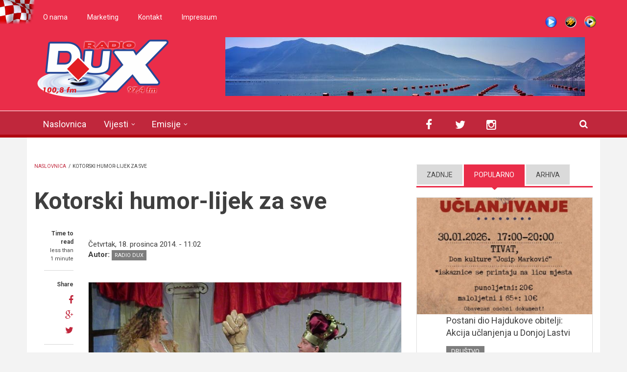

--- FILE ---
content_type: text/css
request_url: http://www.radiodux.me/sites/all/modules/tb_megamenu/css/base.css?swwxzp
body_size: 4390
content:
@import "../fonts/font-awesome/css/font-awesome.css";
.tb-megamenu .clearfix {
  *zoom: 1;
}
.tb-megamenu .clearfix:before,
.tb-megamenu .clearfix:after {
  display: table;
  content: "";
  line-height: 0;
}
.tb-megamenu .clearfix:after {
  clear: both;
}
.tb-megamenu .mega-inner {
  padding: 10px;
  *zoom: 1;
}
.tb-megamenu .mega-inner:before,
.tb-megamenu .mega-inner:after {
  display: table;
  content: "";
  line-height: 0;
}
.tb-megamenu .mega-inner:after {
  clear: both;
}
.tb-megamenu .row-fluid + .row-fluid {
  padding-top: 10px;
  border-top: 1px solid #eeeeee;
}
.tb-megamenu .mega > .mega-dropdown-menu {
  min-width: 200px;
  display: none;
}
.tb-megamenu .mega.open > .mega-dropdown-menu,
.tb-megamenu .mega.dropdown-submenu:hover > .mega-dropdown-menu {
  display: block;
}
.tb-megamenu .mega-group {
  *zoom: 1;
}
.tb-megamenu .mega-group:before,
.tb-megamenu .mega-group:after {
  display: table;
  content: "";
  line-height: 0;
}
.tb-megamenu .mega-group:after {
  clear: both;
}
.tb-megamenu .mega-nav .mega-group > .mega-group-title,
.tb-megamenu .dropdown-menu .mega-nav .mega-group > .mega-group-title,
.tb-megamenu .dropdown-menu .active .mega-nav .mega-group > .mega-group-title {
  background: inherit;
  font-weight: bold;
  padding: 0 0 0 10px;
  margin: 0;
  text-transform: uppercase;
}
.tb-megamenu .mega-nav .mega-group > .mega-group-title:hover,
.tb-megamenu .dropdown-menu .mega-nav .mega-group > .mega-group-title:hover,
.tb-megamenu .dropdown-menu .active .mega-nav .mega-group > .mega-group-title:hover,
.tb-megamenu .mega-nav .mega-group > .mega-group-title:active,
.tb-megamenu .dropdown-menu .mega-nav .mega-group > .mega-group-title:active,
.tb-megamenu .dropdown-menu .active .mega-nav .mega-group > .mega-group-title:active,
.tb-megamenu .mega-nav .mega-group > .mega-group-title:focus,
.tb-megamenu .dropdown-menu .mega-nav .mega-group > .mega-group-title:focus,
.tb-megamenu .dropdown-menu .active .mega-nav .mega-group > .mega-group-title:focus {
  background: inherit;
  color: inherit;
}
.tb-megamenu .mega-group-ct {
  margin: 0;
  padding: 0;
  *zoom: 1;
}
.tb-megamenu .mega-group-ct:before,
.tb-megamenu .mega-group-ct:after {
  display: table;
  content: "";
  line-height: 0;
}
.tb-megamenu .mega-group-ct:after {
  clear: both;
}
.tb-megamenu .mega-group-ct > .row-fluid > [class*="span"] > .mega-inner {
  padding: 0;
}
.tb-megamenu .span12.mega-col-nav .mega-inner {
  padding: 10px;
}
.tb-megamenu .mega-nav,
.tb-megamenu .dropdown-menu .mega-nav {
  margin: 0;
  padding: 0;
  list-style: none;
}
.tb-megamenu .mega-nav > li,
.tb-megamenu .dropdown-menu .mega-nav > li {
  display: block;
  float: none;
  list-style: none;
  margin-left: 0;
}
.tb-megamenu .mega-nav > li a,
.tb-megamenu .dropdown-menu .mega-nav > li a {
  white-space: normal;
}
.tb-megamenu .mega-group > .mega-nav,
.tb-megamenu .dropdown-menu .mega-group > .mega-nav {
  margin-left: -5px;
  margin-right: -5px;
}
.tb-megamenu .mega-nav .dropdown-submenu > a::after {
  margin-right: 5px;
}
.tb-megamenu .tb-block {
  margin-bottom: 10px;
}
.tb-megamenu .tb-block .block-title {
  margin-bottom: 0;
}
.tb-megamenu .tb-block .block-ct {
  margin: 0;
  padding: 0;
}
.tb-megamenu .nav .caret,
.tb-megamenu .dropdown-submenu .caret,
.tb-megamenu .mega-menu .caret {
  display: none;
}
.tb-megamenu .nav > .dropdown > .dropdown-toggle .caret {
  display: inline-block;
}
.tb-megamenu .nav [class^="icon-"],
.tb-megamenu .nav [class*=" icon-"] {
  margin-right: 5px;
}

.tb-megamenu .nav {
	margin-left: 0;
	margin-bottom: 0;
	list-style: none;
}

.tb-megamenu .nav > li > a {
	display: block;
}
.tb-megamenu .nav > li > a:hover {
	text-decoration: none;
	background-color: #eee;
}
.tb-megamenu .nav > .pull-right {
	float: right;
}

.tb-megamenu .dropup,
.tb-megamenu .dropdown {
	position: relative;
}
.tb-megamenu .dropdown-toggle {
	*margin-bottom: -3px;
}
.tb-megamenu .dropdown-toggle:active,
.tb-megamenu .open .dropdown-toggle {
	outline: 0;
}
.tb-megamenu .caret {
	display: inline-block;
	width: 0;
	height: 0;
	vertical-align: top;
	border-top: 4px solid #000;
	border-right: 4px solid transparent;
	border-left: 4px solid transparent;
	content: "";
}
.tb-megamenu .dropdown .caret {
	margin-top: 8px;
	margin-left: 2px;
}
.tb-megamenu .dropdown-menu {
	position: absolute;
	top: 100%;
	left: 0;
	z-index: 1000;
	display: none;
	float: left;
	min-width: 160px;
	padding: 5px 0;
	margin: 2px 0 0;
	list-style: none;
	background-color: #fff;
	border: 1px solid #ccc;
	border: 1px solid rgba(0,0,0,0.2);
	*border-right-width: 2px;
	*border-bottom-width: 2px;
	-webkit-border-radius: 6px;
	-moz-border-radius: 6px;
	border-radius: 6px;
	-webkit-box-shadow: 0 5px 10px rgba(0,0,0,0.2);
	-moz-box-shadow: 0 5px 10px rgba(0,0,0,0.2);
	box-shadow: 0 5px 10px rgba(0,0,0,0.2);
	-webkit-background-clip: padding-box;
	-moz-background-clip: padding;
	background-clip: padding-box;
}
.tb-megamenu .dropdown-menu.pull-right {
	right: 0;
	left: auto;
}
.tb-megamenu .dropdown-menu .divider {
	*width: 100%;
	height: 1px;
	margin: 8px 1px;
	*margin: -5px 0 5px;
	overflow: hidden;
	background-color: #e5e5e5;
	border-bottom: 1px solid #fff;
}
.tb-megamenu .dropdown-menu a {
	display: block;
	padding: 3px 20px;
	clear: both;
	font-weight: normal;
	line-height: 18px;
	color: #333;
	white-space: nowrap;
}
.tb-megamenu .dropdown-menu li > a:hover,
.tb-megamenu .dropdown-menu li > a:focus,
.tb-megamenu .dropdown-submenu:hover > a {
	text-decoration: none;
	color: #fff;
	background-color: #08c;
	background-color: #0081c2;
	background-image: -moz-linear-gradient(top,#08c,#0077b3);
	background-image: -webkit-gradient(linear,0 0,0 100%,from(#08c),to(#0077b3));
	background-image: -webkit-linear-gradient(top,#08c,#0077b3);
	background-image: -o-linear-gradient(top,#08c,#0077b3);
	background-image: linear-gradient(to bottom,#08c,#0077b3);
	background-repeat: repeat-x;
	filter: progid:DXImageTransform.Microsoft.gradient(startColorstr='#ff0088cc', endColorstr='#ff0076b2', GradientType=0);
}
.tb-megamenu .dropdown-menu .active > a,
.tb-megamenu .dropdown-menu .active > a:hover {
	color: #fff;
	text-decoration: none;
	outline: 0;
	background-color: #08c;
	background-color: #0081c2;
	background-image: -moz-linear-gradient(top,#08c,#0077b3);
	background-image: -webkit-gradient(linear,0 0,0 100%,from(#08c),to(#0077b3));
	background-image: -webkit-linear-gradient(top,#08c,#0077b3);
	background-image: -o-linear-gradient(top,#08c,#0077b3);
	background-image: linear-gradient(to bottom,#08c,#0077b3);
	background-repeat: repeat-x;
	filter: progid:DXImageTransform.Microsoft.gradient(startColorstr='#ff0088cc', endColorstr='#ff0076b2', GradientType=0);
}
.tb-megamenu .dropdown-menu .disabled > a,
.tb-megamenu .dropdown-menu .disabled > a:hover {
	color: #999;
}
.tb-megamenu .dropdown-menu .disabled > a:hover {
	text-decoration: none;
	background-color: transparent;
	cursor: default;
}
.tb-megamenu .open {
	*z-index: 1000;
}
.tb-megamenu .open > .dropdown-menu {
	display: block;
}
.tb-megamenu .pull-right > .dropdown-menu {
	right: 0;
	left: auto;
}
.tb-megamenu .dropup .caret {
	border-top: 0;
	border-bottom: 4px solid #000;
	content: "\2191";
}
.tb-megamenu .dropup .dropdown-menu {
	top: auto;
	bottom: 100%;
	margin-bottom: 1px;
}
.tb-megamenu .dropdown-submenu {
	position: relative;
}
.tb-megamenu .dropdown-submenu > .dropdown-menu {
	top: 0;
	left: 100%;
	margin-top: -6px;
	margin-left: -1px;
	-webkit-border-radius: 0 6px 6px 6px;
	-moz-border-radius: 0 6px 6px 6px;
	border-radius: 0 6px 6px 6px;
}
.tb-megamenu .dropdown-submenu:hover .dropdown-menu {
	display: block;
}
.tb-megamenu .dropdown-submenu > a:after {
	display: block;
	content: " ";
	float: right;
	width: 0;
	height: 0;
	border-color: transparent;
	border-style: solid;
	border-width: 5px 0 5px 5px;
	border-left-color: #cccccc;
	margin-top: 5px;
	margin-right: -10px;
}
.tb-megamenu .dropdown-submenu:hover > a:after {
	border-left-color: #fff;
}
.tb-megamenu .dropdown .dropdown-menu .nav-header {
	padding-left: 20px;
	padding-right: 20px;
}
.tb-megamenu .mega-align-left > .dropdown-menu {
  left: 0;
}
.tb-megamenu .mega-align-right > .dropdown-menu {
  left: auto;
  right: 0;
}
.tb-megamenu .mega-align-center > .dropdown-menu {
  left: 50%;
  transform: translate(-50%);
  -webkit-transform: translate(-50%);
  -moz-transform: translate(-50%);
  -ms-transform: translate(-50%);
  -o-transform: translate(-50%);
}
.tb-megamenu .dropdown-submenu.mega-align-left > .dropdown-menu {
  left: 100%;
}
.tb-megamenu .dropdown-submenu.mega-align-right > .dropdown-menu {
  left: auto;
  right: 100%;
}
.tb-megamenu .mega-align-justify {
  position: static;
}
.tb-megamenu .mega-align-justify > .dropdown-menu {
  left: 0;
  margin-left: 0;
  top: auto;
}
.tb-megamenu .mega-align-justify > .dropdown-menu.span12 {
  width: 100%;
}
.tb-megamenu .mega-caption {
  display: block;
  white-space: nowrap;
}
.tb-megamenu .fade {
	opacity: 0;
	-webkit-transition: opacity .15s linear;
	-moz-transition: opacity .15s linear;
	-o-transition: opacity .15s linear;
	transition: opacity .15s linear;
}
.tb-megamenu .fade.in {
	opacity: 1;
}
.tb-megamenu .collapse {
	position: relative;
	height: 0;
	overflow: visible;
	-webkit-transition: height .35s ease;
	-moz-transition: height .35s ease;
	-o-transition: height .35s ease;
	transition: height .35s ease;
}
.tb-megamenu .collapse.in {
	height: auto;
}
.tb-megamenu .close {
	float: right;
	font-size: 20px;
	font-weight: bold;
	line-height: 18px;
	color: #000;
	text-shadow: 0 1px 0 #ffffff;
	opacity: 0.2;
	filter: alpha(opacity=20);
}
.tb-megamenu .close:hover {
	color: #000;
	text-decoration: none;
	cursor: pointer;
	opacity: 0.4;
	filter: alpha(opacity=40);
}
.tb-megamenu button.close {
	padding: 0;
	cursor: pointer;
	background: transparent;
	border: 0;
	-webkit-appearance: none;
}
.tb-megamenu .btn {
	display: inline-block;
	*display: inline;
	*zoom: 1;
	padding: 4px 14px;
	margin-bottom: 0;
	font-size: 13px;
	line-height: 18px;
	*line-height: 18px;
	text-align: center;
	vertical-align: middle;
	cursor: pointer;
	color: #333;
	text-shadow: 0 1px 1px rgba(255,255,255,0.75);
	background-color: #f5f5f5;
	background-image: -moz-linear-gradient(top,#fff,#e6e6e6);
	background-image: -webkit-gradient(linear,0 0,0 100%,from(#fff),to(#e6e6e6));
	background-image: -webkit-linear-gradient(top,#fff,#e6e6e6);
	background-image: -o-linear-gradient(top,#fff,#e6e6e6);
	background-image: linear-gradient(to bottom,#fff,#e6e6e6);
	background-repeat: repeat-x;
	filter: progid:DXImageTransform.Microsoft.gradient(startColorstr='#ffffffff', endColorstr='#ffe5e5e5', GradientType=0);
	border-color: #e6e6e6 #e6e6e6 #bfbfbf;
	border-color: rgba(0,0,0,0.1) rgba(0,0,0,0.1) rgba(0,0,0,0.25);
	*background-color: #e6e6e6;
	filter: progid:DXImageTransform.Microsoft.gradient(enabled = false);
	border: 1px solid #bbb;
	*border: 0;
	border-bottom-color: #a2a2a2;
	-webkit-border-radius: 4px;
	-moz-border-radius: 4px;
	border-radius: 4px;
	*margin-left: .3em;
	-webkit-box-shadow: inset 0 1px 0 rgba(255,255,255,.2), 0 1px 2px rgba(0,0,0,.05);
	-moz-box-shadow: inset 0 1px 0 rgba(255,255,255,.2), 0 1px 2px rgba(0,0,0,.05);
	box-shadow: inset 0 1px 0 rgba(255,255,255,.2), 0 1px 2px rgba(0,0,0,.05);
}
.tb-megamenu .btn:hover,
.tb-megamenu .btn:active,
.tb-megamenu .btn.active,
.tb-megamenu .btn.disabled,
.tb-megamenu .btn[disabled] {
	color: #333;
	background-color: #e6e6e6;
	*background-color: #d9d9d9;
}
.tb-megamenu .btn:active,
.tb-megamenu .btn.active {
	background-color: #cccccc \9;
}
.tb-megamenu .btn:first-child {
	*margin-left: 0;
}
.tb-megamenu .btn:hover {
	color: #333;
	text-decoration: none;
	background-color: #e6e6e6;
	*background-color: #d9d9d9;
	background-position: 0 -15px;
	-webkit-transition: background-position .1s linear;
	-moz-transition: background-position .1s linear;
	-o-transition: background-position .1s linear;
	transition: background-position .1s linear;
}
.tb-megamenu .btn:focus {
	outline: thin dotted #333;
	outline: 5px auto -webkit-focus-ring-color;
	outline-offset: -2px;
}
.tb-megamenu .btn.active,
.tb-megamenu .btn:active {
	background-color: #e6e6e6;
	background-color: #d9d9d9 \9;
	background-image: none;
	outline: 0;
	-webkit-box-shadow: inset 0 2px 4px rgba(0,0,0,.15), 0 1px 2px rgba(0,0,0,.05);
	-moz-box-shadow: inset 0 2px 4px rgba(0,0,0,.15), 0 1px 2px rgba(0,0,0,.05);
	box-shadow: inset 0 2px 4px rgba(0,0,0,.15), 0 1px 2px rgba(0,0,0,.05);
}
.tb-megamenu .btn.disabled,
.tb-megamenu .btn[disabled] {
	cursor: default;
	background-color: #e6e6e6;
	background-image: none;
	opacity: 0.65;
	filter: alpha(opacity=65);
	-webkit-box-shadow: none;
	-moz-box-shadow: none;
	box-shadow: none;
}
.tb-megamenu .btn-danger {
	color: #fff;
	text-shadow: 0 -1px 0 rgba(0,0,0,0.25);
	background-color: #da4f49;
	background-image: -moz-linear-gradient(top,#ee5f5b,#bd362f);
	background-image: -webkit-gradient(linear,0 0,0 100%,from(#ee5f5b),to(#bd362f));
	background-image: -webkit-linear-gradient(top,#ee5f5b,#bd362f);
	background-image: -o-linear-gradient(top,#ee5f5b,#bd362f);
	background-image: linear-gradient(to bottom,#ee5f5b,#bd362f);
	background-repeat: repeat-x;
	filter: progid:DXImageTransform.Microsoft.gradient(startColorstr='#ffee5f5b', endColorstr='#ffbd362f', GradientType=0);
	border-color: #bd362f #bd362f #802420;
	border-color: rgba(0,0,0,0.1) rgba(0,0,0,0.1) rgba(0,0,0,0.25);
	*background-color: #bd362f;
	filter: progid:DXImageTransform.Microsoft.gradient(enabled = false);
}
.tb-megamenu .btn-danger:hover,
.tb-megamenu .btn-danger:active,
.tb-megamenu .btn-danger.active,
.tb-megamenu .btn-danger.disabled,
.tb-megamenu .btn-danger[disabled] {
	color: #fff;
	background-color: #bd362f;
	*background-color: #a9302a;
}
.tb-megamenu .btn-danger:active,
.tb-megamenu .btn-danger.active {
	background-color: #942a25 \9;
}
.tb-megamenu .btn-success {
	color: #fff;
	text-shadow: 0 -1px 0 rgba(0,0,0,0.25);
	background-color: #5bb75b;
	background-image: -moz-linear-gradient(top,#62c462,#51a351);
	background-image: -webkit-gradient(linear,0 0,0 100%,from(#62c462),to(#51a351));
	background-image: -webkit-linear-gradient(top,#62c462,#51a351);
	background-image: -o-linear-gradient(top,#62c462,#51a351);
	background-image: linear-gradient(to bottom,#62c462,#51a351);
	background-repeat: repeat-x;
	filter: progid:DXImageTransform.Microsoft.gradient(startColorstr='#ff62c462', endColorstr='#ff51a351', GradientType=0);
	border-color: #51a351 #51a351 #387038;
	border-color: rgba(0,0,0,0.1) rgba(0,0,0,0.1) rgba(0,0,0,0.25);
	*background-color: #51a351;
	filter: progid:DXImageTransform.Microsoft.gradient(enabled = false);
}
.tb-megamenu .btn-success:hover,
.tb-megamenu .btn-success:active,
.tb-megamenu .btn-success.active,
.tb-megamenu .btn-success.disabled,
.tb-megamenu .btn-success[disabled] {
	color: #fff;
	background-color: #51a351;
	*background-color: #499249;
}
.tb-megamenu .btn-success:active,
.tb-megamenu .btn-success.active {
	background-color: #408140 \9;
}
.tb-megamenu .btn-danger.active,
.tb-megamenu .btn-success.active {
	color: rgba(255,255,255,0.75);
}
.tb-megamenu .btn-block {
	display: block;
	width: 100%;
	padding-left: 0;
	padding-right: 0;
	-webkit-box-sizing: border-box;
	-moz-box-sizing: border-box;
	box-sizing: border-box;
}
.tb-megamenu .btn-block + .btn-block {
	margin-top: 5px;
}
.tb-megamenu .btn-primary.active,
.tb-megamenu .btn-warning.active,
.tb-megamenu .btn-danger.active,
.tb-megamenu .btn-success.active,
.tb-megamenu .btn-info.active,
.tb-megamenu .btn-inverse.active {
	color: rgba(255,255,255,0.95);
}
.tb-megamenu .btn {
	border-color: #c5c5c5;
	border-color: rgba(0,0,0,0.15) rgba(0,0,0,0.15) rgba(0,0,0,0.25);
}

.tb-megamenu button.btn,
.tb-megamenu input[type="submit"].btn {
	*padding-top: 3px;
	*padding-bottom: 3px;
}
.tb-megamenu button.btn::-moz-focus-inner,
.tb-megamenu input[type="submit"].btn::-moz-focus-inner {
	padding: 0;
	border: 0;
}
.tb-megamenu .btn-group {
	position: relative;
	font-size: 0;
	white-space: nowrap;
	*margin-left: .3em;
}
.tb-megamenu .btn-group:first-child {
	*margin-left: 0;
}
.tb-megamenu .btn-group + .btn-group {
	margin-left: 5px;
}
.tb-megamenu .btn-group > .btn {
	position: relative;
	-webkit-border-radius: 0;
	-moz-border-radius: 0;
	border-radius: 0;
}
.tb-megamenu .btn-group > .btn + .btn {
	margin-left: -1px;
}
.tb-megamenu .btn-group > .btn,
.tb-megamenu .btn-group > .dropdown-menu {
	font-size: 13px;
}
.tb-megamenu .btn-group > .btn.first,
.tb-megamenu .btn-group > .btn:first-child {
	margin-left: 0;
	-webkit-border-top-left-radius: 4px;
	-moz-border-radius-topleft: 4px;
	border-top-left-radius: 4px;
	-webkit-border-bottom-left-radius: 4px;
	-moz-border-radius-bottomleft: 4px;
	border-bottom-left-radius: 4px;
}
.tb-megamenu .btn-group > .btn.last,
.tb-megamenu .btn-group > .btn:last-child,
.tb-megamenu .btn-group > .dropdown-toggle {
	-webkit-border-top-right-radius: 4px;
	-moz-border-radius-topright: 4px;
	border-top-right-radius: 4px;
	-webkit-border-bottom-right-radius: 4px;
	-moz-border-radius-bottomright: 4px;
	border-bottom-right-radius: 4px;
}
.tb-megamenu .btn-group > .btn.large:first-child {
	margin-left: 0;
	-webkit-border-top-left-radius: 6px;
	-moz-border-radius-topleft: 6px;
	border-top-left-radius: 6px;
	-webkit-border-bottom-left-radius: 6px;
	-moz-border-radius-bottomleft: 6px;
	border-bottom-left-radius: 6px;
}
.tb-megamenu .btn-group > .btn.large:last-child,
.tb-megamenu .btn-group > .large.dropdown-toggle {
	-webkit-border-top-right-radius: 6px;
	-moz-border-radius-topright: 6px;
	border-top-right-radius: 6px;
	-webkit-border-bottom-right-radius: 6px;
	-moz-border-radius-bottomright: 6px;
	border-bottom-right-radius: 6px;
}
.tb-megamenu .btn-group > .btn:hover,
.tb-megamenu .btn-group > .btn:focus,
.tb-megamenu .btn-group > .btn:active,
.tb-megamenu .btn-group > .btn.active {
	z-index: 2;
}
.tb-megamenu .btn-group .dropdown-toggle:active,
.tb-megamenu .btn-group.open .dropdown-toggle {
	outline: 0;
}
.tb-megamenu .btn-group > .btn + .dropdown-toggle {
	padding-left: 8px;
	padding-right: 8px;
	-webkit-box-shadow: inset 1px 0 0 rgba(255,255,255,.125), inset 0 1px 0 rgba(255,255,255,.2), 0 1px 2px rgba(0,0,0,.05);
	-moz-box-shadow: inset 1px 0 0 rgba(255,255,255,.125), inset 0 1px 0 rgba(255,255,255,.2), 0 1px 2px rgba(0,0,0,.05);
	box-shadow: inset 1px 0 0 rgba(255,255,255,.125), inset 0 1px 0 rgba(255,255,255,.2), 0 1px 2px rgba(0,0,0,.05);
	*padding-top: 5px;
	*padding-bottom: 5px;
}
.tb-megamenu .btn-group.open .dropdown-toggle {
	background-image: none;
	-webkit-box-shadow: inset 0 2px 4px rgba(0,0,0,.15), 0 1px 2px rgba(0,0,0,.05);
	-moz-box-shadow: inset 0 2px 4px rgba(0,0,0,.15), 0 1px 2px rgba(0,0,0,.05);
	box-shadow: inset 0 2px 4px rgba(0,0,0,.15), 0 1px 2px rgba(0,0,0,.05);
}
.tb-megamenu .btn-group.open .btn.dropdown-toggle {
	background-color: #e6e6e6;
}
.tb-megamenu a.disabled,
.tb-megamenu a.disabled:hover {
	color: #999999;
	background-color: transparent;
	cursor: default;
	text-decoration: none;
}
#tb-megamenu-admin fieldset {
	padding: 0;
	margin: 0;
	border: 0;
}
.tb-megamenu legend {
	display: block;
	width: 100%;
	padding: 0;
	margin-bottom: 18px;
	font-size: 19.5px;
	line-height: 36px;
	color: #333;
	border: 0;
	border-bottom: 1px solid #e5e5e5;
}
.tb-megamenu legend small {
	font-size: 13.5px;
	color: #999;
}
.tb-megamenu label,
.tb-megamenu input,
.tb-megamenu button,
.tb-megamenu select,
.tb-megamenu textarea {
	font-size: 13px;
	font-weight: normal;
	line-height: 18px;
}
.tb-megamenu input,
.tb-megamenu button,
.tb-megamenu select,
.tb-megamenu textarea {
	font-family: "Helvetica Neue", Helvetica, Arial, sans-serif;
}
.tb-megamenu label {
	display: block;
	margin-bottom: 5px;
}
.tb-megamenu select,
.tb-megamenu textarea,
.tb-megamenu input[type="text"],
.tb-megamenu input[type="password"],
.tb-megamenu input[type="datetime"],
.tb-megamenu input[type="datetime-local"],
.tb-megamenu input[type="date"],
.tb-megamenu input[type="month"],
.tb-megamenu input[type="time"],
.tb-megamenu input[type="week"],
.tb-megamenu input[type="number"],
.tb-megamenu input[type="email"],
.tb-megamenu input[type="url"],
.tb-megamenu input[type="search"],
.tb-megamenu input[type="tel"],
.tb-megamenu input[type="color"],
.tb-megamenu .uneditable-input {
	display: inline-block;
	height: 18px;
	padding: 4px 6px;
	margin-bottom: 9px;
	font-size: 13px;
	line-height: 18px;
	color: #555;
	-webkit-border-radius: 3px;
	-moz-border-radius: 3px;
	border-radius: 3px;
}
.tb-megamenu input,
.tb-megamenu textarea {
	width: 170px;
}
.tb-megamenu textarea {
	height: auto;
}
.tb-megamenu textarea,
.tb-megamenu input[type="text"],
.tb-megamenu input[type="password"],
.tb-megamenu input[type="datetime"],
.tb-megamenu input[type="datetime-local"],
.tb-megamenu input[type="date"],
.tb-megamenu input[type="month"],
.tb-megamenu input[type="time"],
.tb-megamenu input[type="week"],
.tb-megamenu input[type="number"],
.tb-megamenu input[type="email"],
.tb-megamenu input[type="url"],
.tb-megamenu input[type="search"],
.tb-megamenu input[type="tel"],
.tb-megamenu input[type="color"],
.tb-megamenu .uneditable-input {
	background-color: #fff;
	border: 1px solid #ccc;
	-webkit-box-shadow: inset 0 1px 1px rgba(0,0,0,0.075);
	-moz-box-shadow: inset 0 1px 1px rgba(0,0,0,0.075);
	box-shadow: inset 0 1px 1px rgba(0,0,0,0.075);
	-webkit-transition: border linear .2s, box-shadow linear .2s;
	-moz-transition: border linear .2s, box-shadow linear .2s;
	-o-transition: border linear .2s, box-shadow linear .2s;
	transition: border linear .2s, box-shadow linear .2s;
}
.tb-megamenu textarea:focus,
.tb-megamenu input[type="text"]:focus,
.tb-megamenu input[type="password"]:focus,
.tb-megamenu input[type="datetime"]:focus,
.tb-megamenu input[type="datetime-local"]:focus,
.tb-megamenu input[type="date"]:focus,
.tb-megamenu input[type="month"]:focus,
.tb-megamenu input[type="time"]:focus,
.tb-megamenu input[type="week"]:focus,
.tb-megamenu input[type="number"]:focus,
.tb-megamenu input[type="email"]:focus,
.tb-megamenu input[type="url"]:focus,
.tb-megamenu input[type="search"]:focus,
.tb-megamenu input[type="tel"]:focus,
.tb-megamenu input[type="color"]:focus,
.tb-megamenu .uneditable-input:focus {
	border-color: rgba(82,168,236,0.8);
	outline: 0;
	outline: thin dotted \9;
	-webkit-box-shadow: inset 0 1px 1px rgba(0,0,0,.075), 0 0 8px rgba(82,168,236,.6);
	-moz-box-shadow: inset 0 1px 1px rgba(0,0,0,.075), 0 0 8px rgba(82,168,236,.6);
	box-shadow: inset 0 1px 1px rgba(0,0,0,.075), 0 0 8px rgba(82,168,236,.6);
}
.tb-megamenu input[type="radio"],
.tb-megamenu input[type="checkbox"] {
	margin: 4px 0 0;
	*margin-top: 0;
	margin-top: 1px \9;
	line-height: normal;
	cursor: pointer;
}
.tb-megamenu input[type="file"],
.tb-megamenu input[type="image"],
.tb-megamenu input[type="submit"],
.tb-megamenu input[type="reset"],
.tb-megamenu input[type="button"],
.tb-megamenu input[type="radio"],
.tb-megamenu input[type="checkbox"] {
	width: auto;
}
.tb-megamenu select,
.tb-megamenu input[type="file"] {
	height: 30px;
	*margin-top: 4px;
	line-height: 30px;
}
.tb-megamenu select {
	width: 220px;
	border: 1px solid #bbb;
	background-color: #fff;
}
.tb-megamenu select[multiple],
.tb-megamenu select[size] {
	height: auto;
}
.tb-megamenu select:focus,
.tb-megamenu input[type="file"]:focus,
.tb-megamenu input[type="radio"]:focus,
.tb-megamenu input[type="checkbox"]:focus {
	outline: thin dotted #333;
	outline: 5px auto -webkit-focus-ring-color;
	outline-offset: -2px;
}

@media (max-width: 979px) {
.tb-megamenu .navbar .brand {
		font-size: 13px;
	}
.tb-megamenu .navbar .nav {
		margin: 0 2px 0 0;
	}
.tb-megamenu .navbar .nav > li > a {
		padding: 6px;
	}
.tb-megamenu .container-fluid {
		padding-left: 10px;
		padding-right: 10px;
	}
}
@media (max-width: 767px) {
.tb-megamenu .page-title {
		text-align: center;
	}
.tb-megamenu .navbar-search.pull-right {
		float: none;
		text-align: center;
	}
.tb-megamenu .subhead-fixed {
		position: static;
		width: auto;
	}
.tb-megamenu .container-fluid {
		padding-left: 0;
		padding-right: 0;
	}
}
@media (min-width: 738px) {
.tb-megamenu body {
		padding-top: 30px;
	}
}
@media (max-width: 738px) {
.tb-megamenu .navbar .brand {
		font-size: 16px;
	}
}
.tb-megamenu .btn-subhead {
	display: none;
}
@media (min-width: 481px) {
.tb-megamenu #filter-bar {
		height: 29px;
	}
}
@media (max-width: 480px) {
	.table th:nth-of-type(n+5),
	.table th:nth-of-type(3),
	.table th:nth-of-type(2),
	.table td:nth-of-type(n+5),
	.table td:nth-of-type(2),
	.table td:nth-of-type(3) {
		white-space: normal;
	}
.tb-megamenu .pagination a {
		padding: 5px;
	}
.tb-megamenu .btn-group.divider,
.tb-megamenu .header .row-fluid .span3,
.tb-megamenu .header .row-fluid .span7,
.tb-megamenu .subhead-collapse {
		display: none;
	}
.tb-megamenu .btn {
		font-size: 11px;
		padding: 1px 4px 2px 4px;
	}
.tb-megamenu .navbar .btn {
		margin: 0;
	}
.tb-megamenu .btn-subhead {
		display: block;
		margin: 10px 0;
	}
.tb-megamenu .chzn-container,
.tb-megamenu .chzn-container .chzn-results,
.tb-megamenu .chzn-container-single .chzn-drop,
.tb-megamenu .btn-toolbar > .btn-group,
.tb-megamenu .btn-toolbar > .btn-group > .btn {
		width: 99% !important;
	}
.tb-megamenu .login .chzn-single {
		width: 222px !important;
	}
.tb-megamenu .login .chzn-container,
.tb-megamenu .login .chzn-drop {
		width: 230px !important;
	}
}
@media (max-width: 738px) {
.tb-megamenu .navbar .brand {
		margin-top: 2px;
	}
.tb-megamenu .navbar .btn-navbar {
		margin-top: 3px;
		margin-right: 3px;
		margin-bottom: 3px;
	}
.tb-megamenu .nav-collapse .nav .nav-header {
		color: #fff;
	}
.tb-megamenu .nav-collapse.collapse.in {
		height: auto !important;
	}
.tb-megamenu .nav-collapse .nav,
.tb-megamenu .navbar .nav-collapse .nav.pull-right {
		margin: 0;
	}
.tb-megamenu .nav-collapse .dropdown-menu {
		margin: 0;
	}
.tb-megamenu .nav-collapse .nav li a {
		margin-bottom: 0;
		border-top: 1px solid #d9d9d9;		
	}
.tb-megamenu .nav-collapse .nav li ul li ul.dropdown-menu,
.tb-megamenu .nav-collapse .nav li ul li:hover ul.dropdown-menu,
.tb-megamenu .nav-collapse .caret {
		display: none !important;
	}
.tb-megamenu .nav-collapse .nav > li > a,
.tb-megamenu .nav-collapse .dropdown-menu a {			
		-webkit-border-radius: 0;
		-moz-border-radius: 0;
		border-radius: 0;
	}
.tb-megamenu .navbar .nav-collapse .nav > li > .dropdown-menu::before,
.tb-megamenu .navbar .nav-collapse .nav > li > .dropdown-menu::after,
.tb-megamenu .navbar .nav-collapse .dropdown-submenu > a::after {
		display: none;
	}
.tb-megamenu .nav-collapse .dropdown-menu li + li a {
		margin-bottom: 0;
	}
}